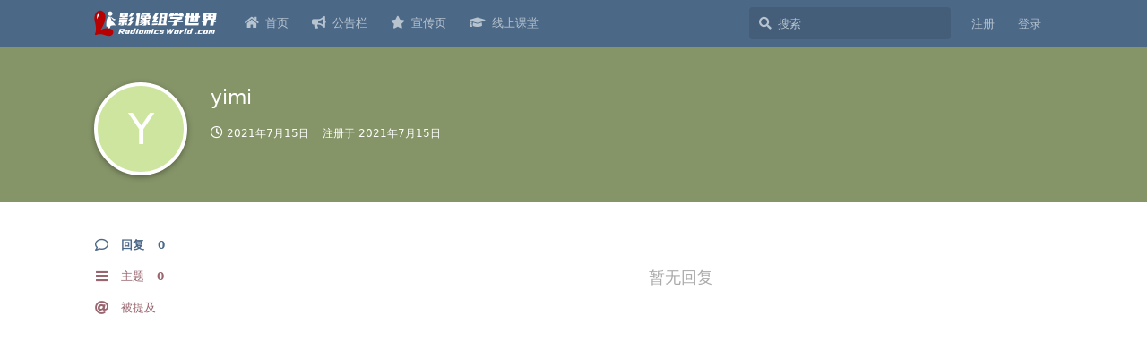

--- FILE ---
content_type: text/html; charset=utf-8
request_url: https://radiomicsworld.com/u/yimi
body_size: 5112
content:
<!doctype html>
<html  dir="ltr"        lang="zh-Hans" >
    <head>
        <meta charset="utf-8">
        <title>yimi - 影像组学科研世界 | 国内第一个影像组学论坛</title>

        <link rel="stylesheet" href="https://radiomicsworld.com/assets/forum.css?v=7bd8593e">
<link rel="canonical" href="https://radiomicsworld.com/u/yimi">
<meta name="viewport" content="width=device-width, initial-scale=1, maximum-scale=1, minimum-scale=1">
<meta name="description" content="yimi 的个人资料 | 0 篇主题 | 0 条回复">
<meta name="theme-color" content="#4b6887">
<meta name="application-name" content="影像组学科研世界 | 国内第一个影像组学论坛">
<meta name="robots" content="index, follow">
<meta name="twitter:card" content="summary">
<meta name="twitter:image" content="https://radiomicsworld.com/assets/site-image-nmg1lpgs.png">
<meta name="twitter:title" content="yimi 的个人资料">
<meta name="twitter:description" content="yimi 的个人资料 | 0 篇主题 | 0 条回复">
<meta name="twitter:url" content="https://radiomicsworld.com/u/yimi">
<link rel="shortcut icon" href="https://radiomicsworld.com/assets/favicon-x3gakud5.png">
<script defer type="text/javascript" src="https://cdn.bootcdn.net/ajax/libs/fancybox/3.5.7/jquery.fancybox.min.js"></script>
<link rel="preload" as="style" href="https://cdn.bootcdn.net/ajax/libs/fancybox/3.5.7/jquery.fancybox.min.css" onload="this.onload=null;this.rel='stylesheet'">
<meta property="og:site_name" content="影像组学科研世界 | 国内第一个影像组学论坛">
<meta property="og:type" content="profile">
<meta property="og:image" content="https://radiomicsworld.com/assets/site-image-nmg1lpgs.png">
<meta property="profile:username" content="yimi">
<meta property="og:title" content="yimi 的个人资料">
<meta property="og:description" content="yimi 的个人资料 | 0 篇主题 | 0 条回复">
<meta property="og:url" content="https://radiomicsworld.com/u/yimi">
<script type="application/ld+json">[{"@context":"http:\/\/schema.org","@type":"ProfilePage","publisher":{"@type":"Organization","name":"\u5f71\u50cf\u7ec4\u5b66\u79d1\u7814\u4e16\u754c | \u56fd\u5185\u7b2c\u4e00\u4e2a\u5f71\u50cf\u7ec4\u5b66\u8bba\u575b","url":"https:\/\/radiomicsworld.com","description":"\u56fd\u5185\u7b2c\u4e00\u4e2a\u533b\u5b66\u5f71\u50cf\u7ec4\u5b66\u4e0e\u4eba\u5de5\u667a\u80fd\u8bba\u575b\uff0c\u4e13\u6ce8\u4e8e\u57fa\u4e8eCT\/MR\/PET-CT\/\u8d85\u58f0\/\u75c5\u7406\u56fe\u50cf\u7684\u533b\u5b66\u5f71\u50cf\u79d1\u7814\u3001\u5f71\u50cf\u7ec4\u5b66\u3001\u6df1\u5ea6\u5b66\u4e60\u3001\u7eb9\u7406\u5206\u6790\u3001\u5f71\u50cf\u57fa\u56e0\u7ec4\u5b66\u3001\u5f71\u50cf\u4ee3\u8c22\u7ec4\u5b66\u7b49\u8bdd\u9898\u7814\u7a76\u3002","logo":"https:\/\/radiomicsworld.com\/assets\/logo-57mxije7.png"},"image":"https:\/\/radiomicsworld.com\/assets\/site-image-nmg1lpgs.png","name":"yimi","dateCreated":"2021-07-15T05:39:42+00:00","commentCount":0,"description":"yimi \u7684\u4e2a\u4eba\u8d44\u6599 | 0 \u7bc7\u4e3b\u9898 | 0 \u6761\u56de\u590d","url":"https:\/\/radiomicsworld.com\/u\/yimi"},{"@context":"http:\/\/schema.org","@type":"WebSite","url":"https:\/\/radiomicsworld.com\/","potentialAction":{"@type":"SearchAction","target":"https:\/\/radiomicsworld.com\/?q={search_term_string}","query-input":"required name=search_term_string"}}]</script>
<!-- Global Site Tag (gtag.js) - Google Analytics -->
<script async src="https://www.googletagmanager.com/gtag/js?id=G-ZNV8CN4SWF"></script>
<script>
    window.dataLayer = window.dataLayer || [];
    function gtag(){dataLayer.push(arguments);}
    gtag('js', new Date());
</script>

    </head>

    <body>
        <script defer src="https://umami.drpika.com/script.js" data-website-id="3ee202a0-c8a5-4435-8da5-d02494452be9"></script>

<div id="app" class="App">

    <div id="app-navigation" class="App-navigation"></div>

    <div id="drawer" class="App-drawer">

        <header id="header" class="App-header">
            <div id="header-navigation" class="Header-navigation"></div>
            <div class="container">
                <h1 class="Header-title">
                    <a href="https://radiomicsworld.com" id="home-link">
                                                    <img src="https://radiomicsworld.com/assets/logo-57mxije7.png" alt="影像组学科研世界 | 国内第一个影像组学论坛" class="Header-logo">
                                            </a>
                </h1>
                <div id="header-primary" class="Header-primary"></div>
                <div id="header-secondary" class="Header-secondary"></div>
            </div>
        </header>

    </div>

    <main class="App-content">
        <div id="content"></div>

        <div id="flarum-loading" style="display: none">
    正在加载…
</div>

<noscript>
    <div class="Alert">
        <div class="container">
            请使用更现代的浏览器并启用 JavaScript 以获得最佳浏览体验。
        </div>
    </div>
</noscript>

<div id="flarum-loading-error" style="display: none">
    <div class="Alert">
        <div class="container">
            加载论坛时出错，请强制刷新页面重试。
        </div>
    </div>
</div>

<noscript id="flarum-content">
    
</noscript>


        <div class="App-composer">
            <div class="container">
                <div id="composer"></div>
            </div>
        </div>
    </main>

</div>
<div class="footer">
<hr style="border:0;border-top:1px dashed #edeff3 ">
<p><a href="http://www.radiomicsworld.com/" target="_blank">RadiomicsWorld</a> &copy; · <a href="http://beian.miit.gov.cn/" target="_blank">湘ICP备17007328号</a></p>
<p> Powered  By <a href="https://github.com/flarum/flarum/" target="_blank">Flarum</a> and <a href="https://www.drpika.com/" target="_blank">DrPika</a>.</p>
</div>




        <div id="modal"></div>
        <div id="alerts"></div>

        <script>
            document.getElementById('flarum-loading').style.display = 'block';
            var flarum = {extensions: {}};
        </script>

        <script src="https://radiomicsworld.com/assets/forum.js?v=a2298969"></script>
<script src="https://radiomicsworld.com/assets/forum-zh-Hans.js?v=fe94423f"></script>

        <script>
            document.getElementById('flarum-loading').style.display = 'none';

            try {
                flarum.core.app.load({"resources":[{"type":"forums","id":"1","attributes":{"title":"\u5f71\u50cf\u7ec4\u5b66\u79d1\u7814\u4e16\u754c | \u56fd\u5185\u7b2c\u4e00\u4e2a\u5f71\u50cf\u7ec4\u5b66\u8bba\u575b","description":"\u56fd\u5185\u7b2c\u4e00\u4e2a\u533b\u5b66\u5f71\u50cf\u7ec4\u5b66\u4e0e\u4eba\u5de5\u667a\u80fd\u8bba\u575b\uff0c\u4e13\u6ce8\u4e8e\u57fa\u4e8eCT\/MR\/PET-CT\/\u8d85\u58f0\/\u75c5\u7406\u56fe\u50cf\u7684\u533b\u5b66\u5f71\u50cf\u79d1\u7814\u3001\u5f71\u50cf\u7ec4\u5b66\u3001\u6df1\u5ea6\u5b66\u4e60\u3001\u7eb9\u7406\u5206\u6790\u3001\u5f71\u50cf\u57fa\u56e0\u7ec4\u5b66\u3001\u5f71\u50cf\u4ee3\u8c22\u7ec4\u5b66\u7b49\u8bdd\u9898\u7814\u7a76\u3002","showLanguageSelector":false,"baseUrl":"https:\/\/radiomicsworld.com","basePath":"","debug":false,"apiUrl":"https:\/\/radiomicsworld.com\/api","welcomeTitle":"\u6b22\u8fce\u6765\u5230\u5f71\u50cf\u7ec4\u5b66\u79d1\u7814\u4e16\u754c (RadiomicsWorld)","welcomeMessage":"\u56fd\u5185\u7b2c\u4e00\u4e2a\u5f71\u50cf\u7ec4\u5b66\u4ea4\u6d41\u793e\u533a\uff0c\u5f00\u59cb\u8ba8\u8bba\u4e4b\u524d\u5148\u003Ca href=\u0022..\/p\/1\u0022 style=\u0022font-weight:bold\u0022\u003E\u9605\u8bfb\u300a\u521d\u5165\u793e\u533a\u7684\u51e0\u70b9\u987b\u77e5\u300b\u003C\/a\u003E\uff01","themePrimaryColor":"#4b6887","themeSecondaryColor":"#92606a","logoUrl":"https:\/\/radiomicsworld.com\/assets\/logo-57mxije7.png","faviconUrl":"https:\/\/radiomicsworld.com\/assets\/favicon-x3gakud5.png","headerHtml":"","footerHtml":"","allowSignUp":true,"defaultRoute":"\/tags","canViewForum":true,"canStartDiscussion":false,"canSearchUsers":true,"canViewFlags":false,"guidelinesUrl":"http:\/\/radiomicsworld.com\/p\/1","afrux-forum-widgets-core.config":[],"afrux-forum-widgets-core.preferDataWithInitialLoad":false,"displayNameDriver":"nickname","canBypassTagCounts":false,"minPrimaryTags":"1","maxPrimaryTags":"2","minSecondaryTags":"0","maxSecondaryTags":"1","flarum-markdown.mdarea":true,"afrux-news-widget.lines":[],"ianm-level-ranks.pointsText":"Lv.","toggleFilter":"1","abbrNumber":"0","showViewList":"0","clarkwinkelmann-group-list.showSideNavLink":true,"clarkwinkelmann-group-list.showAvatarBadges":false,"clarkwinkelmann-group-list.showOnlineStatus":false,"antoinefr-money.moneyname":"RW\u4fe1\u7528\u503c: [money]","antoinefr-money.noshowzero":"1","canRequestUsername":false,"canRequestNickname":false,"fof-user-bio.maxLength":50,"askvortsov-discussion-templates.no_tag_template":null,"appendTemplateOnTagChange":false,"fof-upload.canUpload":false,"fof-upload.canDownload":false,"fof-upload.composerButtonVisiblity":"upload-btn","allowUsernameMentionFormat":true,"emojioneAreaEnableSearch":false,"emojioneAreaEnableRecent":true,"emojioneAreaEnableTones":false,"emojioneAreaFiltersPositionBottom":true,"emojioneAreaSearchPositionBottom":false,"emojioneAreaHideFlarumButton":true,"canSelectBestAnswerOwnPost":true,"useAlternativeBestAnswerUi":false,"fof-doorman.allowPublic":true,"canSeeUserDirectoryLink":false,"userDirectorySmallCards":true,"userDirectoryDefaultSort":"default","toggleRichTextEditorButton":true,"afrux-top-posters-widget.topPosterCounts":{"36":"18","3448":"1","3522":"1","3559":"1","3561":"1"}},"relationships":{"groups":{"data":[{"type":"groups","id":"1"},{"type":"groups","id":"2"},{"type":"groups","id":"3"},{"type":"groups","id":"4"},{"type":"groups","id":"6"}]},"tags":{"data":[{"type":"tags","id":"1"},{"type":"tags","id":"2"},{"type":"tags","id":"3"},{"type":"tags","id":"4"},{"type":"tags","id":"5"},{"type":"tags","id":"13"}]},"links":{"data":[{"type":"links","id":"2"},{"type":"links","id":"4"},{"type":"links","id":"5"},{"type":"links","id":"7"}]}}},{"type":"groups","id":"1","attributes":{"nameSingular":"\u7ad9\u957f","namePlural":"\u7ad9\u957f","color":"#80349E","icon":"fas fa-bolt","isHidden":0}},{"type":"groups","id":"2","attributes":{"nameSingular":"\u6e38\u5ba2","namePlural":"\u6e38\u5ba2","color":null,"icon":null,"isHidden":0}},{"type":"groups","id":"3","attributes":{"nameSingular":"\u6ce8\u518c\u7528\u6237","namePlural":"\u6ce8\u518c\u7528\u6237","color":null,"icon":null,"isHidden":0}},{"type":"groups","id":"4","attributes":{"nameSingular":"\u7ba1\u7406\u5458","namePlural":"\u7ba1\u7406\u5458","color":"#04BE02","icon":"fas fa-user-tie","isHidden":0}},{"type":"groups","id":"6","attributes":{"nameSingular":"\u7eaa\u5ff5\u5fbd\u7ae0","namePlural":"\u7eaa\u5ff5\u5fbd\u7ae0","color":"#C71585","icon":"fas fa-laugh","isHidden":0}},{"type":"tags","id":"1","attributes":{"name":"\u8f6f\u4ef6\u8d44\u6599","description":"","slug":"Downloads","color":"#cab4ca","backgroundUrl":null,"backgroundMode":null,"icon":"fas fa-folder","discussionCount":18,"position":4,"defaultSort":null,"isChild":false,"isHidden":false,"lastPostedAt":"2025-11-19T14:29:52+00:00","canStartDiscussion":false,"canAddToDiscussion":false,"template":"","isQnA":false,"reminders":false}},{"type":"tags","id":"2","attributes":{"name":"\u95ee\u4e0e\u7b54","description":"","slug":"QA","color":"#ae8d92","backgroundUrl":null,"backgroundMode":null,"icon":"fas fa-question-circle","discussionCount":32,"position":0,"defaultSort":null,"isChild":false,"isHidden":false,"lastPostedAt":"2025-12-15T13:55:02+00:00","canStartDiscussion":false,"canAddToDiscussion":false,"template":"**(1) \u6211\u7684\u95ee\u9898\u662f\uff1f**\n\u2192\n\n**(2) \u4e3a\u89e3\u51b3\u6b64\u95ee\u9898\u6211\u67e5\u9605\u8fc7\u54ea\u4e9b\u8d44\u6599\uff1f**\n\u2192\n\n**(3) \u6211\u505a\u8fc7\u54ea\u4e9b\u5c1d\u8bd5\u89e3\u51b3\u8be5\u95ee\u9898\uff1f**\n\u2192\n\n**(4) \u76ee\u524d\u6211\u5bf9\u8be5\u95ee\u9898\u7684\u53cd\u601d\u548c\u731c\u6d4b\u662f\uff1f**\n\u2192\n","isQnA":true,"reminders":false}},{"type":"tags","id":"3","attributes":{"name":"\u77e5\u8bc6\u5206\u4eab","description":"","slug":"Knowledge","color":"#99b6c8","backgroundUrl":null,"backgroundMode":null,"icon":"fas fa-lightbulb","discussionCount":623,"position":1,"defaultSort":null,"isChild":false,"isHidden":false,"lastPostedAt":"2026-01-15T10:04:02+00:00","canStartDiscussion":false,"canAddToDiscussion":false,"template":"\u6211\u7684\u95ee\u9898\u662f\uff1f\n\n\u5bf9\u6b64\u95ee\u9898\u6211\u67e5\u9605\u8fc7\u54ea\u4e9b\u8d44\u6599\uff1f\n\n\u5bf9\u6b64\u95ee\u9898\u6211\u505a\u8fc7\u8fd9\u6837\u7684\u65b9\u6cd5\u5c1d\u8bd5\u89e3\u51b3\uff1f\n\n\u95ee\u9898\u6ca1\u6709\u89e3\u51b3\uff0c\u4f46\u6211\u7684\u601d\u8003\u548c\u731c\u6d4b\u662f\uff1f","isQnA":false,"reminders":false}},{"type":"tags","id":"4","attributes":{"name":"\u6587\u672c\u8d44\u6599","description":"","slug":"Article","color":"#f4c7a5","backgroundUrl":null,"backgroundMode":null,"icon":"fas fa-book","discussionCount":43,"position":3,"defaultSort":null,"isChild":false,"isHidden":false,"lastPostedAt":"2025-06-03T05:24:45+00:00","canStartDiscussion":false,"canAddToDiscussion":false,"template":"**\u6587\u6863\u6587\u732e\u540d\u79f0** \u4e0e **\u7b2c\u4e00\u4f5c\u8005\uff1a**\n\n\n\n**\u5185\u5bb9\u7b80\u4ecb\uff1a**\n\n\n\n\n**\u4e0b\u8f7d\u94fe\u63a5\uff1a**","isQnA":false,"reminders":false}},{"type":"tags","id":"5","attributes":{"name":"\u4ea4\u6d41\u533a","description":"","slug":"Chat","color":"#bccab4","backgroundUrl":null,"backgroundMode":null,"icon":"fas fa-comments","discussionCount":7,"position":2,"defaultSort":null,"isChild":false,"isHidden":false,"lastPostedAt":"2025-06-10T02:17:53+00:00","canStartDiscussion":false,"canAddToDiscussion":false,"template":"","isQnA":false,"reminders":false}},{"type":"tags","id":"13","attributes":{"name":"\u5546\u4e1a\u63a8\u5e7f","description":"","slug":"Commercialization","color":"#e9b8ac","backgroundUrl":null,"backgroundMode":null,"icon":"fas fa-hand-holding-usd","discussionCount":10,"position":5,"defaultSort":null,"isChild":false,"isHidden":false,"lastPostedAt":"2023-12-08T09:15:13+00:00","canStartDiscussion":false,"canAddToDiscussion":false,"template":"","isQnA":false,"reminders":false}},{"type":"links","id":"2","attributes":{"id":2,"title":"\u516c\u544a\u680f","icon":"fas fa-bullhorn","url":"http:\/\/radiomicsworld.com\/p\/1","position":1,"isInternal":false,"isNewtab":false,"isChild":false,"visibility":"everyone"}},{"type":"links","id":"4","attributes":{"id":4,"title":"\u5ba3\u4f20\u9875","icon":"fas fa-star","url":"https:\/\/www.radiomicsworld.com","position":2,"isInternal":false,"isNewtab":true,"isChild":false,"visibility":"everyone"}},{"type":"links","id":"5","attributes":{"id":5,"title":"\u9996\u9875","icon":"fas fa-home","url":"http:\/\/radiomicsworld.com","position":0,"isInternal":false,"isNewtab":false,"isChild":false,"visibility":"everyone"}},{"type":"links","id":"7","attributes":{"id":7,"title":"\u7ebf\u4e0a\u8bfe\u5802","icon":"fas fa-graduation-cap","url":"https:\/\/class.medrye.com","position":3,"isInternal":false,"isNewtab":true,"isChild":false,"visibility":"everyone"}}],"session":{"userId":0,"csrfToken":"0UJ2Hwxc3JdNZ9Fzg9WCRrX324YNghoLKWQv1bVd"},"locales":{"zh-Hans":"\u7b80\u4f53\u4e2d\u6587","en":"English"},"locale":"zh-Hans","googleTrackingCode":"G-ZNV8CN4SWF","apiDocument":{"data":{"type":"users","id":"515","attributes":{"username":"yimi","displayName":"yimi","avatarUrl":null,"slug":"yimi","joinTime":"2021-07-15T05:39:42+00:00","discussionCount":0,"commentCount":0,"canEdit":false,"canEditCredentials":false,"canEditGroups":false,"canDelete":false,"lastSeenAt":"2021-07-15T05:40:42+00:00","canEditOwnNickname":false,"money":0,"canEditMoney":false,"usernameHistory":null,"bio":null,"canViewBio":true,"canEditBio":false,"canSpamblock":false},"relationships":{"groups":{"data":[]}}}}});
                flarum.core.app.bootExtensions(flarum.extensions);
                flarum.core.app.boot();
            } catch (e) {
                var error = document.getElementById('flarum-loading-error');
                error.innerHTML += document.getElementById('flarum-content').textContent;
                error.style.display = 'block';
                throw e;
            }
        </script>

        <script>
flarum.core.compat.extend.extend(flarum.core.compat['components/CommentPost'].prototype, 'oncreate', function (output, vnode) {
    const self = this;

    this.$('img').not('.emoji').not(".Avatar").not($(".PostMeta-ip img")).each(function () {
        var currentImage = $(this);
        var checksrc = currentImage.attr("data-src");
        if (checksrc) {
            $(this).wrap("<a class=\"fancybox\" href='" + currentImage.attr("data-src") + "'></a>");
        }
        else {
            $(this).wrap("<a class=\"fancybox\" href='" + currentImage.attr("src") + "'></a>");
        }
        try {
            $().ready(function(){
                $().fancybox({
                    selector: '.fancybox'
                });
            })
        } catch (e) {
            console.error(e.name);
            console.error(e.message);
        }
    });
});
</script>
    </body>
</html>
